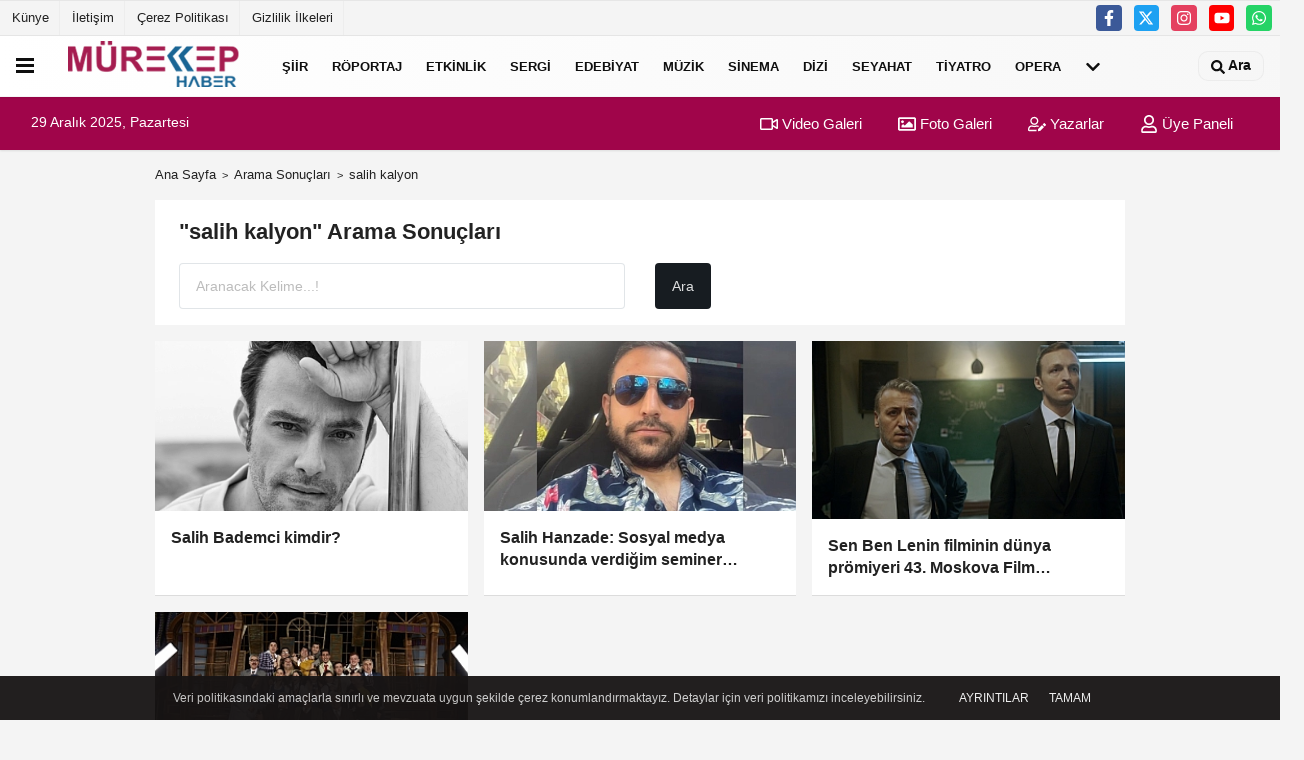

--- FILE ---
content_type: text/html; charset=UTF-8
request_url: https://www.murekkephaber.com/haber/salih-kalyon/
body_size: 8305
content:
<!DOCTYPE html><html lang="tr-TR"><head> <title>salih kalyon haberleri</title> <meta name="format-detection" content="telephone=no"/> <meta charset="utf-8"> <meta id="meta-viewport" name="viewport" content="width=1200"><meta name="description" content="salih kalyon haberleri, en son salih kalyon haberleri, salih kalyon haberi" /> <link rel="canonical" href="https://www.murekkephaber.com/haber/salih-kalyon/"/> <meta name="content-language" content="tr"> <meta http-equiv="pragma" content="no-cache"> <meta http-equiv="content-language" content="tr"/> <meta property="og:site_name" content="Güncel ve Özgün Kültür-Sanat Haberleri Mürekkep Haber'de!"/> <meta property="og:title" content="Bir Kültür Sanat Portalı Mürekkep Haber"/> <meta property="og:description" content="salih kalyon haberleri, en son salih kalyon haberleri, salih kalyon haberi"/> <meta property="og:image" content="https://www.murekkephaber.com/images/genel/sociallogo_1.png"/> <meta property="og:locale" content="tr_TR"/> <meta property="og:url" content="https://www.murekkephaber.com/haber/salih-kalyon/"/> <meta property="fb:app_id" content="646185612227913" /> <meta name="twitter:card" content="summary"/> <meta name="twitter:site" content="@"/> <meta name="twitter:creator" content="@"/> <meta name="twitter:url" content="https://www.murekkephaber.com"/> <meta name="twitter:title" content=""/> <meta name="twitter:description" content="salih kalyon haberleri, en son salih kalyon haberleri, salih kalyon haberi"/> <meta name="twitter:image:src" content="https://www.murekkephaber.com/images/genel/sociallogo_1.png"/> <meta name="twitter:domain" content="https://www.murekkephaber.com"/> <link rel="shortcut icon" type="image/x-icon" href="https://www.murekkephaber.com/favicon.png"> <link rel="apple-touch-icon" href="https://www.murekkephaber.com/favicon.png"> <meta name="theme-color" content="#ebe7e6"/><meta name="apple-mobile-web-app-status-bar-style" content="#ebe7e6"><meta name="msapplication-navbutton-color" content="#ebe7e6"> <link rel="manifest" href="https://www.murekkephaber.com/manifest.json"><link rel="preload" as="style" href="https://www.murekkephaber.com/template/prime/assets/css/app.php?v=2023062302075320230623020156" /><link rel="preload" as="script" href="https://www.murekkephaber.com/template/prime/assets/js/app.js?v=2023062302075320230623020156" /><link rel="stylesheet" type="text/css" media='all' href="https://www.murekkephaber.com/template/prime/assets/css/app.php?v=2023062302075320230623020156"/> <script type="text/javascript"> var facebookApp = '646185612227913';	var facebookAppVersion = 'v8.0'; var twitter_username = ''; var reklamtime = "1000"; var domainname = "https://www.murekkephaber.com"; var splashcookie = null; var splashtime = null;	var _TOKEN = "288917abb91bf3e60b9abdc554684e45"; </script> <script data-schema="organization" type="application/ld+json"> { "@context": "https://schema.org", "@type": "Organization", "name": "Güncel ve Özgün Kültür-Sanat Haberleri Mürekkep Haber'de!", "url": "https://www.murekkephaber.com", "logo": { "@type": "ImageObject",	"url": "https://www.murekkephaber.com/images/genel/manset35_512x512.png",	"width": 360, "height": 90}, "sameAs": [ "http://www.facebook.com/murekkephabercom", "http://www.youtube.com/channel/UC8khfY3qHwP6PZiudzvL3GA", "https://www.twitter.com/murekkephaber", "http://instagram.com/murekkephaber/", "", "", "" ] } </script> <script type="application/ld+json"> { "@context": "https://schema.org", "@type": "WebSite", "url": "https://www.murekkephaber.com/", "potentialAction": { "@type": "SearchAction", "target": "https://www.murekkephaber.com/arama/?q={search_term}", "query-input": "required name=search_term" } } </script> <script src="https://www.murekkephaber.com/reg-sw.js?v=2023062302075320230623020156" defer></script><meta name="msvalidate.01" content="5F94503424177569F62EEC5741C47912" /><meta name="google-site-verification" content="YO1Sw-aOmlFwI_sbYV4g6h8n8Sjpmm3ohEMzvXAe_30" /><!-- Yandex.Metrika counter --><script type="text/javascript" > (function(m,e,t,r,i,k,a){m[i]=m[i]||function(){(m[i].a=m[i].a||[]).push(arguments)}; m[i].l=1*new Date();k=e.createElement(t),a=e.getElementsByTagName(t)[0],k.async=1,k.src=r,a.parentNode.insertBefore(k,a)}) (window, document, "script", "https://mc.yandex.ru/metrika/tag.js", "ym"); ym(75441421, "init", { clickmap:true, trackLinks:true, accurateTrackBounce:true });</script><noscript><div><img src="https://mc.yandex.ru/watch/75441421" style="position:absolute; left:-9999px;" alt="" /></div></noscript><!-- /Yandex.Metrika counter --><meta name="google-site-verification" content="WlUWohFHOt3e2mJF7Uo60ho7ElICP9uIx0Vl6zOU0D8" /><script async type="application/javascript" src="https://news.google.com/swg/js/v1/swg-basic.js"></script><script> (self.SWG_BASIC = self.SWG_BASIC || []).push( basicSubscriptions => { basicSubscriptions.init({ type: "NewsArticle", isPartOfType: ["Product"], isPartOfProductId: "CAowsbb-Cg:openaccess", clientOptions: { theme: "light", lang: "tr" }, }); });</script><meta name="robots" content="noindex,follow" /></head> <body class=""> <div class="container position-relative"><div class="sabit-reklam "><div class=" text-center" ><div align="center" class="" id="reklam"><script async src="https://pagead2.googlesyndication.com/pagead/js/adsbygoogle.js"></script><!-- esnek genel --><ins class="adsbygoogle" style="display:block" data-ad-client="ca-pub-6613664206459662" data-ad-slot="6957263786" data-ad-format="auto" data-full-width-responsive="true"></ins><script> (adsbygoogle = window.adsbygoogle || []).push({});</script></div></div></div><div class="sabit-reklam sag-sabit "><div class=" text-center" ><div align="center" class="" id="reklam"><script async src="//pagead2.googlesyndication.com/pagead/js/adsbygoogle.js"></script><!-- kule 2 --><ins class="adsbygoogle" style="display:inline-block;width:160px;height:600px" data-ad-client="ca-pub-6613664206459662" data-ad-slot="1952346984"></ins><script>(adsbygoogle = window.adsbygoogle || []).push({});</script></div></div></div></div> <header> <div class="d-md-block d-none header-border"><div class="row"><div class="col-md-6"><ul class="nav text-12 float-left"> <li><a class="nav-link-top" href="https://www.murekkephaber.com/kunye.html" title="Künye" rel="external">Künye</a></li><li><a class="nav-link-top" href="https://www.murekkephaber.com/iletisim.html" title="İletişim" rel="external">İletişim</a></li><li><a class="nav-link-top" href="https://www.murekkephaber.com/cerez-politikasi.html" title="Çerez Politikası" rel="external">Çerez Politikası</a></li><li><a class="nav-link-top" href="https://www.murekkephaber.com/gizlilik-ilkeleri.html" title="Gizlilik İlkeleri" rel="external">Gizlilik İlkeleri</a></li> </ul></div><div class="col-md-6"><div class="my-1 float-right"> <a href="https://www.facebook.com/murekkephabercom" title="http://www.facebook.com/murekkephabercom" target="_blank" rel="noopener" class="bg-facebook btn btn-icon-top rounded mr-2"><svg width="16" height="16" class="svg-wh"> <use xlink:href="https://www.murekkephaber.com/template/prime/assets/img/spritesvg.svg#facebook-f" /> </svg> </a> <a href="https://www.twitter.com/murekkephaber" title="https://www.twitter.com/murekkephaber" target="_blank" rel="noopener" class="bg-twitter btn btn-icon-top rounded mr-2"><svg width="16" height="16" class="svg-wh"> <use xlink:href="https://www.murekkephaber.com/template/prime/assets/img/spritesvg.svg#twitterx" /> </svg> </a> <a href="https://instagram.com/murekkephaber/" title="http://instagram.com/murekkephaber/" target="_blank" rel="noopener" class="bg-instagram btn btn-icon-top rounded mr-2"><svg width="16" height="16" class="svg-wh"> <use xlink:href="https://www.murekkephaber.com/template/prime/assets/img/spritesvg.svg#instagram" /> </svg> </a> <a href="https://www.youtube.com/channel/UC8khfY3qHwP6PZiudzvL3GA" title="http://www.youtube.com/channel/UC8khfY3qHwP6PZiudzvL3GA" target="_blank" rel="noopener" class="bg-youtube btn btn-icon-top rounded mr-2"><svg width="16" height="16" class="svg-wh"> <use xlink:href="https://www.murekkephaber.com/template/prime/assets/img/spritesvg.svg#youtube" /> </svg> </a> <a href="https://api.whatsapp.com/send?phone=905412832679" target="_blank" rel="noopener" class="bg-whatsapp btn btn-icon-top rounded mr-2" title="05412832679"><svg width="16" height="16" class="svg-wh"> <use xlink:href="https://www.murekkephaber.com/template/prime/assets/img/spritesvg.svg#whatsapp" /> </svg> </a> </div></div> </div></div> <div class="header-border"></div> <nav class="d-print-none navbar navbar-expand-lg bg-white align-items-center header box-shadow-menu"> <div class="menu" data-toggle="modal" data-target="#menu-aside" data-toggle-class="modal-open-aside"> <span class="menu-item"></span> <span class="menu-item"></span> <span class="menu-item"></span> </div> <a class="navbar-brand logo align-items-center" href="https://www.murekkephaber.com" title="Bir Kültür Sanat Portalı Mürekkep Haber"><picture> <source data-srcset="https://www.murekkephaber.com/images/genel/manset35_512x512.webp?v=2023062302075320230623020156" type="image/webp" class="img-fluid logoh"> <source data-srcset="https://www.murekkephaber.com/images/genel/manset35_512x512.png?v=2023062302075320230623020156" type="image/jpeg" class="img-fluid logoh"> <img src="https://www.murekkephaber.com/images/genel/manset35_512x512.png?v=2023062302075320230623020156" alt="Anasayfa" class="img-fluid logoh" width="100%" height="100%"></picture></a> <ul class="navbar-nav mr-auto font-weight-bolder nav-active-border bottom b-primary d-none d-md-flex"> <li class="nav-item text-uppercase"><a class="nav-link text-uppercase" href="https://buyuksiirbelediyesi.com/" rel="external" >Şiir</a></li><li class="nav-item text-uppercase"><a class="nav-link text-uppercase" href="https://www.murekkephaber.com/roportaj/" title="Röportaj" rel="external" >Röportaj</a></li><li class="nav-item text-uppercase"><a class="nav-link text-uppercase" href="https://www.murekkephaber.com/etkinlik/" title="Etkinlik" rel="external" >Etkinlik</a></li><li class="nav-item text-uppercase"><a class="nav-link text-uppercase" href="https://www.murekkephaber.com/sergi/" title="Sergi" rel="external" >Sergi</a></li><li class="nav-item dropdown dropdown-hover"><a class="nav-link text-uppercase" href="https://www.murekkephaber.com/edebiyat/" title="Edebiyat" rel="external" >Edebiyat</a><div class="dropdown-menu px-2 py-2"><a class="d-block p-1 text-nowrap nav-link" href="https://www.murekkephaber.com/dergi/" title="Dergi" rel="external">Dergi</a><a class="d-block p-1 text-nowrap nav-link" href="https://www.murekkephaber.com/kitap/" title="Kitap" rel="external">Kitap</a></div></li><li class="nav-item text-uppercase"><a class="nav-link text-uppercase" href="https://www.murekkephaber.com/muzik/" title="Müzik" rel="external" >Müzik</a></li><li class="nav-item text-uppercase"><a class="nav-link text-uppercase" href="https://www.murekkephaber.com/sinema/" title="Sinema" rel="external" >Sinema</a></li><li class="nav-item text-uppercase"><a class="nav-link text-uppercase" href="https://www.murekkephaber.com/dizi/" title="Dizi " rel="external" >Dizi </a></li><li class="nav-item text-uppercase"><a class="nav-link text-uppercase" href="https://www.murekkephaber.com/seyahat/" title="Seyahat" rel="external" >Seyahat</a></li><li class="nav-item text-uppercase"><a class="nav-link text-uppercase" href="https://www.murekkephaber.com/tiyatro/" title="Tiyatro" rel="external" >Tiyatro</a></li><li class="nav-item text-uppercase"><a class="nav-link text-uppercase" href="https://www.murekkephaber.com/opera/" title="Opera" rel="external" >Opera</a></li> <li class="nav-item dropdown dropdown-hover"> <a title="tümü" href="#" class="nav-link text-uppercase"><svg width="16" height="16" class="svg-bl text-16"><use xlink:href="https://www.murekkephaber.com/template/prime/assets/img/sprite.svg#chevron-down"></use></svg></a> <div class="dropdown-menu px-2 py-2"> <a class="d-block p-1 text-nowrap nav-link" href="https://www.murekkephaber.com/televizyon/" title="Televizyon">Televizyon</a> <a class="d-block p-1 text-nowrap nav-link" href="https://www.murekkephaber.com/sanat/" title="Sanat">Sanat</a> <a class="d-block p-1 text-nowrap nav-link" href="https://www.murekkephaber.com/kitabiyat/" title="Kitâbiyat">Kitâbiyat</a> <a class="d-block p-1 text-nowrap nav-link" href="https://www.murekkephaber.com/geleneksel-sanatlar/" title="Geleneksel Sanatlar">Geleneksel Sanatlar</a> <a class="d-block p-1 text-nowrap nav-link" href="https://www.murekkephaber.com/ceviri/" title="Çeviri">Çeviri</a> <a class="d-block p-1 text-nowrap nav-link" href="https://www.murekkephaber.com/gundem/" title="Gündem">Gündem</a> </div> </li> </ul> <ul class="navbar-nav ml-auto align-items-center font-weight-bolder"> <li class="nav-item"><a href="javascript:;" data-toggle="modal" data-target="#search-box" class="search-button nav-link py-1" title="Arama"><svg class="svg-w" width="14" height="18"> <use xlink:href="https://www.murekkephaber.com/template/prime/assets/img/spritesvg.svg#search" /> </svg> <span> Ara</span></a></li> </ul> </nav> </header><div class="container-fluid d-md-block sondakika-bg d-print-none"> <div class="row py-s px-3"> <div class="col-md-5"> <span id="bugun">Bugün <script> function tarihsaat() { var b = new Date, g = b.getSeconds(), d = b.getMinutes(), a = b.getHours(), c = b.getDay(), h = b.getDate(), k = b.getMonth(), b = b.getFullYear(); 10 > a && (a = "0" + a); 10 > g && (g = "0" + g); 10 > d && (d = "0" + d); document.getElementById("bugun").innerHTML = h + " " + "Ocak Şubat Mart Nisan Mayıs Haziran Temmuz Ağustos Eylül Ekim Kasım Aralık".split(" ")[k] + " " + b + ", " + "Pazar Pazartesi Salı Çarşamba Perşembe Cuma Cumartesi".split(" ")[c] + " "; setTimeout("tarihsaat()", 1E3) } function CC_noErrors() { return !0 } window.onerror = CC_noErrors; function bookmarksite(b, g) { document.all ? window.external.AddFavorite(g, b) : window.sidebar && window.sidebar.addPanel(b, g, "") } tarihsaat();</script></span> </div> <div class="col-md-7 d-none d-md-block"> <div class="text-right text-16"><a href="https://www.murekkephaber.com/video-galeri/" class="px-3" title="Video Galeri" rel="external"><svg class="svg-whss" width="18" height="18"> <use xlink:href="https://www.murekkephaber.com/template/prime/assets/img/sprite.svg#video" /> </svg> Video Galeri</a> <a href="https://www.murekkephaber.com/foto-galeri/" class="px-3" title="Foto Galeri" rel="external"><svg class="svg-whss" width="18" height="18"> <use xlink:href="https://www.murekkephaber.com/template/prime/assets/img/sprite.svg#image" /> </svg> Foto Galeri</a> <a href="https://www.murekkephaber.com/kose-yazarlari/" class="px-3" title="Köşe Yazarları" rel="external"><svg class="svg-whss" width="18" height="18"> <use xlink:href="https://www.murekkephaber.com/template/prime/assets/img/sprite.svg#user-edit" /> </svg> Yazarlar</a> <a class="px-3" href="https://www.murekkephaber.com/kullanici-girisi/" rel="external"><svg class="svg-whss" width="18" height="18"> <use xlink:href="https://www.murekkephaber.com/template/prime/assets/img/sprite.svg#user" /> </svg> Üye Paneli</a> </div> </div> </div></div> <main class="container my-3"> <nav aria-label="breadcrumb"> <ol class="breadcrumb justify-content-left"> <li class="breadcrumb-item"><a href="https://www.murekkephaber.com" title="Ana Sayfa">Ana Sayfa</a></li> <li class="breadcrumb-item active" aria-current="page">Arama Sonuçları</li> <li class="breadcrumb-item active" aria-current="page">salih kalyon</li> </ol> </nav> <div class="bg-white py-3 d-md-block my-3"> <h1 class="seoh1">salih kalyon haberleri</h1> <div class="px-4 text-22 font-weight-bold">"salih kalyon" Arama Sonuçları</div> <div class="px-4 mt-3"> <form action="https://www.murekkephaber.com/template/prime/search.php" method="get"> <div class="row"> <div class="col-9 col-md-6"> <input required minlength="3" autocomplete="off" class="form-control form-control-lg" style="width:100%;" type="text" name="q" placeholder="Aranacak Kelime...!"> <input type="hidden" name="type" value="1"> <input type="hidden" name="token" value="288917abb91bf3e60b9abdc554684e45"> </div> <div class="col-3 col-md-3"> <input type="submit" name="submit" class="btn bg-dark btn-lg" value="Ara"/> </div> </div></form> </div> </div> <div class="row"> <div class="col-md-12"> <div class="row row-sm list-grouped"> <div class="col-md-4"> <a class="list-item block block-shadow" href="https://www.murekkephaber.com/salih-bademci-kimdir/16890/" rel="external" title="Salih Bademci kimdir?"> <picture> <source data-srcset="https://www.murekkephaber.com/images/haberler/2024/01/salih-bademci-kimdir-9522-twebp.webp" type="image/webp" class="img-fluid"> <source data-srcset="https://www.murekkephaber.com/images/haberler/2024/01/salih-bademci-kimdir-9522-t.jpg" type="image/jpeg" class="img-fluid"> <img src="https://www.murekkephaber.com/template/prime/assets/img/313x170.jpg?v=2023062302075320230623020156" data-src="https://www.murekkephaber.com/images/haberler/2024/01/salih-bademci-kimdir-9522-t.jpg" alt="Salih Bademci kimdir?" class="img-fluid lazy maxh3" width="384" height="208"></picture> <div class="list-content"> <div class="list-body "> <div class="list-title h-2x">Salih Bademci kimdir?</div> </div> </div> </a> </div> <div class="clearfix"></div> <div class="col-md-4"> <a class="list-item block block-shadow" href="https://www.murekkephaber.com/salih-hanzade-sosyal-medya-konusunda-verdigim-seminer-oldukca-ilgi-gordu/13723/" rel="external" title="Salih Hanzade: Sosyal medya konusunda verdiğim seminer oldukça ilgi gördü"> <picture> <source data-srcset="https://www.murekkephaber.com/images/haberler/2022/08/salih-hanzade-sosyal-medya-konusunda-verdigim-seminer-oldukca-ilgi-gordu-2846-twebp.webp" type="image/webp" class="img-fluid"> <source data-srcset="https://www.murekkephaber.com/images/haberler/2022/08/salih-hanzade-sosyal-medya-konusunda-verdigim-seminer-oldukca-ilgi-gordu-2846-t.jpg" type="image/jpeg" class="img-fluid"> <img src="https://www.murekkephaber.com/template/prime/assets/img/313x170.jpg?v=2023062302075320230623020156" data-src="https://www.murekkephaber.com/images/haberler/2022/08/salih-hanzade-sosyal-medya-konusunda-verdigim-seminer-oldukca-ilgi-gordu-2846-t.jpg" alt="Salih Hanzade: Sosyal medya konusunda verdiğim seminer oldukça ilgi gördü" class="img-fluid lazy maxh3" width="384" height="208"></picture> <div class="list-content"> <div class="list-body "> <div class="list-title h-2x">Salih Hanzade: Sosyal medya konusunda verdiğim seminer oldukça ilgi gördü</div> </div> </div> </a> </div> <div class="clearfix"></div> <div class="col-md-4"> <a class="list-item block block-shadow" href="https://www.murekkephaber.com/sen-ben-lenin-filminin-dunya-promiyeri-43-moskova-film-festivali-nde-yapilacak/11873/" rel="external" title="Sen Ben Lenin filminin dünya prömiyeri 43. Moskova Film Festivali’nde yapılacak"> <img src="https://www.murekkephaber.com/template/prime/assets/img/313x170.jpg?v=2023062302075320230623020156" data-src="https://www.murekkephaber.com/images/haberler/2021/04/sen-ben-lenin-filminin-dunya-promiyeri-43-moskova-film-festivali-nde-yapilacak_t.jpg" width="384" height="208" alt="Sen Ben Lenin filminin dünya prömiyeri 43. Moskova Film Festivali’nde yapılacak" class="img-fluid lazy maxh3"/> <div class="list-content"> <div class="list-body "> <div class="list-title h-2x">Sen Ben Lenin filminin dünya prömiyeri 43. Moskova Film Festivali’nde yapılacak</div> </div> </div> </a> </div> <div class="clearfix"></div> <div class="col-md-4"> <a class="list-item block block-shadow" href="https://www.murekkephaber.com/hababam-sinifi-oyunu-icin-geri-sayim-basladi/6730/" rel="external" title=""Hababam Sınıfı" oyunu için geri sayım başladı"> <img src="https://www.murekkephaber.com/template/prime/assets/img/313x170.jpg?v=2023062302075320230623020156" data-src="https://www.murekkephaber.com/images/haberler/2018/01/hababam-sinifi-oyunu-icin-geri-sayim-basladi_t.jpg" width="384" height="208" alt=""Hababam Sınıfı" oyunu için geri sayım başladı" class="img-fluid lazy maxh3"/> <div class="list-content"> <div class="list-body "> <div class="list-title h-2x">"Hababam Sınıfı" oyunu için geri sayım başladı</div> </div> </div> </a> </div> <div class="clearfix"></div> </div><ul class="pagination justify-content-center"></ul> </div> </div> </div> </main> <div class="modal" id="search-box" data-backdrop="true" aria-hidden="true"> <div class="modal-dialog modal-lg modal-dialog-centered"> <div class="modal-content bg-transparent"> <div class="modal-body p-0"> <a href="javascript:;" data-dismiss="modal" title="Kapat" class="float-right ml-3 d-flex text-white mb-3 font-weight-bold"><svg class="svg-wh fa-4x" width="18" height="18"> <use xlink:href="https://www.murekkephaber.com/template/prime/assets/img/spritesvg.svg#times" /> </svg></a> <form role="search" action="https://www.murekkephaber.com/template/prime/search.php" method="post"> <input id="arama-input" required minlength="3" autocomplete="off" type="text" name="q" placeholder="Lütfen aramak istediğiniz kelimeyi yazınız." class="form-control py-3 px-4 border-0"> <input type="hidden" name="type" value="1" > <input type="hidden" name="token" value="cf9a9c69de169165a4ba38d718dd9fdd"></form> <div class="text-white mt-3 mx-3"></div> </div> </div> </div></div> <div class="modal fade" id="menu-aside" data-backdrop="true" aria-hidden="true"> <div class="modal-dialog modal-left w-xxl mobilmenuheader"> <div class="d-flex flex-column h-100"> <div class="navbar px-md-5 px-3 py-3 d-flex"> <a href="javascript:;" data-dismiss="modal" class="ml-auto"> <svg class="svg-w fa-3x" width="18" height="18"> <use xlink:href="https://www.murekkephaber.com/template/prime/assets/img/spritesvg.svg#times" /> </svg> </a> </div> <div class="px-md-5 px-3 py-2 scrollable hover flex"> <div class="nav flex-column"> <div class="nav-item"> <a class="nav-link pl-0 py-2" href="https://www.murekkephaber.com" rel="external" title="Ana Sayfa">Ana Sayfa</a></div> <div class="nav-item"><a class="nav-link pl-0 py-2" href="https://buyuksiirbelediyesi.com/" rel="external">Şiir</a></div><div class="nav-item"><a class="nav-link pl-0 py-2" href="https://www.murekkephaber.com/roportaj/" title="Röportaj" rel="external">Röportaj</a></div><div class="nav-item"><a class="nav-link pl-0 py-2" href="https://www.murekkephaber.com/etkinlik/" title="Etkinlik" rel="external">Etkinlik</a></div><div class="nav-item"><a class="nav-link pl-0 py-2" href="https://www.murekkephaber.com/sergi/" title="Sergi" rel="external">Sergi</a></div><div class="nav-item"><a class="nav-link pl-0 py-2" href="https://www.murekkephaber.com/edebiyat/" title="Edebiyat" rel="external">Edebiyat</a></div><div class="nav-item"><a class="nav-link pl-0 py-2" href="https://www.murekkephaber.com/muzik/" title="Müzik" rel="external">Müzik</a></div><div class="nav-item"><a class="nav-link pl-0 py-2" href="https://www.murekkephaber.com/sinema/" title="Sinema" rel="external">Sinema</a></div><div class="nav-item"><a class="nav-link pl-0 py-2" href="https://www.murekkephaber.com/dizi/" title="Dizi " rel="external">Dizi </a></div><div class="nav-item"><a class="nav-link pl-0 py-2" href="https://www.murekkephaber.com/seyahat/" title="Seyahat" rel="external">Seyahat</a></div><div class="nav-item"><a class="nav-link pl-0 py-2" href="https://www.murekkephaber.com/tiyatro/" title="Tiyatro" rel="external">Tiyatro</a></div><div class="nav-item"><a class="nav-link pl-0 py-2" href="https://www.murekkephaber.com/opera/" title="Opera" rel="external">Opera</a></div><div class="nav-item"><a class="nav-link pl-0 py-2" href="https://www.murekkephaber.com/televizyon/" title="Televizyon" rel="external">Televizyon</a></div><div class="nav-item"><a class="nav-link pl-0 py-2" href="https://www.murekkephaber.com/sanat/" title="Sanat" rel="external">Sanat</a></div><div class="nav-item"><a class="nav-link pl-0 py-2" href="https://www.murekkephaber.com/kitabiyat/" title="Kitâbiyat" rel="external">Kitâbiyat</a></div><div class="nav-item"><a class="nav-link pl-0 py-2" href="https://www.murekkephaber.com/geleneksel-sanatlar/" title="Geleneksel Sanatlar" rel="external">Geleneksel Sanatlar</a></div><div class="nav-item"><a class="nav-link pl-0 py-2" href="https://www.murekkephaber.com/ceviri/" title="Çeviri" rel="external">Çeviri</a></div><div class="nav-item"><a class="nav-link pl-0 py-2" href="https://www.murekkephaber.com/gundem/" title="Gündem" rel="external">Gündem</a></div> <div class="nav-item"><a class="nav-link pl-0 py-2" href="https://www.murekkephaber.com/kose-yazarlari/" rel="external" title="Köşe Yazarları">Köşe Yazarları</a></div> <div class="nav-item"> <a class="nav-link pl-0 py-2" href="https://www.murekkephaber.com/foto-galeri/" rel="external" title=" Foto Galeri">Foto Galeri</a> </div> <div class="nav-item"> <a class="nav-link pl-0 py-2" href="https://www.murekkephaber.com/video-galeri/" rel="external" title="Video Galeri">Video Galeri</a> </div> <div class="nav-item"><a class="nav-link pl-0 py-2" href="https://www.murekkephaber.com/biyografiler/" rel="external"title="Biyografiler">Biyografiler</a></div> <div class="nav-item"><a class="nav-link pl-0 py-2" href="https://www.murekkephaber.com/yerel-haberler/" rel="external" title="Yerel Haberler">Yerel Haberler</a></div> <div class="nav-item"><a class="nav-link pl-0 py-2" href="https://www.murekkephaber.com/kullanici-girisi/" rel="external">Üye Paneli</a></div> <div class="nav-item"><a class="nav-link pl-0 py-2" href="https://www.murekkephaber.com/gunun-haberleri/" rel="external" title="Günün Haberleri">Günün Haberleri</a></div> <div class="nav-item"><a class="nav-link pl-0 py-2" href="https://www.murekkephaber.com/arsiv/" rel="external" title="Arşiv"> Arşiv</a></div> <div class="nav-item"><a class="nav-link pl-0 py-2" href="https://www.murekkephaber.com/gazete-arsivi/" rel="external" title="Gazete Arşivi">Gazete Arşivi</a></div> <div class="nav-item"><a class="nav-link pl-0 py-2" href="https://www.murekkephaber.com/anketler/" rel="external" title="Anketler">Anketler</a></div> <div class="nav-item"><a class="nav-link pl-0 py-2" href="https://www.murekkephaber.com/hava-durumu/" rel="external" title="Hava Durumu">Hava Durumu</a> </div> </div> </div> </div> </div></div><footer class="d-print-none"><div class="py-4 bg-white footer"> <div class="container py-1 text-13"> <div class="row"> <div class="col-md-4"> <a class="lazy img-fluid" href="https://www.murekkephaber.com" title="Bir Kültür Sanat Portalı Mürekkep Haber"><img src="https://www.murekkephaber.com/images/genel/footerlogo.png?v=2023062302075320230623020156" width="200" height="50" alt="Bir Kültür Sanat Portalı Mürekkep Haber"/></a> <div class="d-flex align-items-center py-3"> <div class="text-center w-20 mr-3"> <svg width="16" height="16" class="svg-whf text-16"> <use xlink:href="https://www.murekkephaber.com/template/prime/assets/img/spritesvg.svg#building" /> </svg> </div> <div>Balat Mahallesi, Atgeçmez Sokak, No: 06/4 Fatih/İSTANBUL</div> </div> <div class="d-flex align-items-center py-1"> <div class="text-center w-20 mr-3"> <svg width="16" height="16" class="svg-whf text-16"> <use xlink:href="https://www.murekkephaber.com/template/prime/assets/img/spritesvg.svg#envelope-open" /> </svg> </div> <div><a itemprop="email" href="/cdn-cgi/l/email-protection#e1888f878ea18c9493848a8a84918980838493cf828e8c"><span class="__cf_email__" data-cfemail="31585f575e715c4443545a5a544159505354431f525e5c">[email&#160;protected]</span></a></div> </div> <div class="d-flex align-items-center py-1"> <div class="text-center w-20 mr-3"> <svg width="16" height="16" class="svg-whf text-16"> <use xlink:href="https://www.murekkephaber.com/template/prime/assets/img/spritesvg.svg#phone-volume" /> </svg> </div> <div><a href="tel:0 (541) 283-2679">0 (541) 283-2679</a></div> </div> </div> <div class="col-md-8"> <div class="row"> <div class="col-4 col-md-3"> <ul class="list-unstyled l-h-2x text-13"> <li class="mtf-1"><a href="https://www.murekkephaber.com/foto-galeri/" rel="external" title=" Foto Galeri">Foto Galeri</a></li> <li class="mtf-1"><a href="https://www.murekkephaber.com/video-galeri/" rel="external" title="Video Galeri">Video Galeri</a></li> <li class="mtf-1"><a href="https://www.murekkephaber.com/kose-yazarlari/" rel="external" title="Köşe Yazarları">Köşe Yazarları</a></li> <li class="mtf-1"><a href="https://www.murekkephaber.com/biyografiler/" rel="external" title="Biyografiler">Biyografiler</a></li> </ul> </div> <div class="col-6 col-md-3"> <ul class="list-unstyled l-h-2x text-13"> <li class="mtf-1"><a href="https://www.murekkephaber.com/kullanici-girisi/" rel="external">Üye Paneli</a></li> <li class="mtf-1"><a href="https://www.murekkephaber.com/yerel-haberler/" rel="external" title="Yerel Haberler">Yerel Haberler</a></li> <li class="mtf-1"><a href="https://www.murekkephaber.com/gunun-haberleri/" rel="external" title="Günün Haberleri">Günün Haberleri</a></li> <li class="mtf-1"><a href="https://www.murekkephaber.com/arsiv/" rel="external" title="Arşiv"> Arşiv</a></li> <li class="mtf-1"><a href="https://www.murekkephaber.com/gazete-arsivi/" rel="external" title="Gazete Arşivi">Gazete Arşivi</a></li> </ul> </div> <div class="col-6 col-md-3"> <ul class="list-unstyled l-h-2x text-13"> <li class="mtf-1"><a href="https://www.murekkephaber.com/anketler/" rel="external" title="Anketler">Anketler</a></li> <li class="mtf-1"> <a href="https://www.murekkephaber.com/hava-durumu/" rel="external" title=" Hava Durumu"> Hava Durumu</a> </li> </ul> </div> <div class="col-6 col-md-3"> <a href="bnmöç" target="_blank" title="bnmöç" class="d-flex align-items-center text-left w-100 ml-1"> <svg class="svg-whf fa-4x" width="28" height="28"> <use xlink:href="https://www.murekkephaber.com/template/prime/assets/img/spritesvg.svg#android" /> </svg> <div class="ml-2"> <div class="font-weight-bold">Google Play</div> <div class="font-weight-normal text-12">ücretsiz indirin</div> </div> </a> <a href="gfhjk" target="_blank" title="gfhjk" class="d-flex align-items-center text-left w-100 ml-1 my-3"> <svg class="svg-whf fa-4x" width="28" height="28"> <use xlink:href="https://www.murekkephaber.com/template/prime/assets/img/spritesvg.svg#apple" /> </svg> <div class="ml-2"> <div class="font-weight-bold">App Store</div> <div class="font-weight-normal text-12">ücretsiz indirin</div> </div> </a> </div> <div class="col-md-12 py-2"> <a href="https://www.facebook.com/murekkephabercom" title="http://www.facebook.com/murekkephabercom" target="_blank" rel="noopener" class="bg-facebook btn btn-icon rounded mr-2"><svg width="18" height="18" class="svg-wh"> <use xlink:href="https://www.murekkephaber.com/template/prime/assets/img/spritesvg.svg#facebook-f" /> </svg> </a> <a href="https://www.twitter.com/murekkephaber" title="https://www.twitter.com/murekkephaber" target="_blank" rel="noopener" class="bg-twitter btn btn-icon rounded mr-2"><svg width="18" height="18" class="svg-wh"> <use xlink:href="https://www.murekkephaber.com/template/prime/assets/img/spritesvg.svg#twitterx" /> </svg> </a> <a href="https://instagram.com/murekkephaber/" title="http://instagram.com/murekkephaber/" target="_blank" rel="noopener" class="bg-instagram btn btn-icon rounded mr-2"><svg width="18" height="18" class="svg-wh"> <use xlink:href="https://www.murekkephaber.com/template/prime/assets/img/spritesvg.svg#instagram" /> </svg> </a> <a href="https://www.youtube.com/channel/UC8khfY3qHwP6PZiudzvL3GA" title="http://www.youtube.com/channel/UC8khfY3qHwP6PZiudzvL3GA" target="_blank" rel="noopener" class="bg-youtube btn btn-icon rounded mr-2"><svg width="18" height="18" class="svg-wh"> <use xlink:href="https://www.murekkephaber.com/template/prime/assets/img/spritesvg.svg#youtube" /> </svg> </a> <a href="https://api.whatsapp.com/send?phone=905412832679" target="_blank" rel="noopener" class="bg-whatsapp btn btn-icon rounded mr-2" title="05412832679"><svg width="18" height="18" class="svg-wh"> <use xlink:href="https://www.murekkephaber.com/template/prime/assets/img/spritesvg.svg#whatsapp" /> </svg> </a> </div> </div> <div class="col-4 col-md-4"> </div> </div> </div> </div> <hr> <div class="container"> <div class="row"> <div class="col-md-12"> <ul class="nav mb-1 justify-content-center text-13"> <li><a class="nav-link pl-0" href="https://www.murekkephaber.com/rss.html" title="RSS" target="_blank" rel="noopener">Rss</a></li> <li><a class="nav-link pl-0" href="https://www.murekkephaber.com/sitene-ekle.html" title="Sitene Ekle" target="_blank" rel="noopener">Sitene Ekle</a></li> <li><a class="nav-link pl-0" href="https://www.murekkephaber.com/kunye.html" title="Künye" rel="external">Künye</a></li><li><a class="nav-link pl-0" href="https://www.murekkephaber.com/iletisim.html" title="İletişim" rel="external">İletişim</a></li><li><a class="nav-link pl-0" href="https://www.murekkephaber.com/cerez-politikasi.html" title="Çerez Politikası" rel="external">Çerez Politikası</a></li><li><a class="nav-link pl-0" href="https://www.murekkephaber.com/gizlilik-ilkeleri.html" title="Gizlilik İlkeleri" rel="external">Gizlilik İlkeleri</a></li> </ul> <div class="text-12"><p class="text-center">Sitemizde bulunan yazı, video, fotoğraf ve haberlerin her hakkı saklıdır.<br>İzinsiz veya kaynak gösterilemeden kullanılamaz. </p></div> <a href="https://www.derimarket.net" target="_blank" title="Deri Market">Deri Market</a> 
|
 
 <a href="https://www.tokathaber.com.tr" target="_blank" title="Tokat Haber">Tokat</a> 
 
|
 
 <a title="evden eve nakliyat İstanbul" href="https://www.evdiznakliyat.com.tr/" rel="dofollow">evden eve nakliyat İstanbul </a> 
 
|
 
  <a title="İstanbul eşya depolama" href="https://www.istanbulemanetdepo.com/" rel="dofollow">İstanbul eşya depolama</a> 
 
|
 
 <a href="https://www.uluresorthotel.com" target="_blank" title="En İyi Mersin Oteli">Ulu Resort Hotel</a> 
 
|
 
 <a href="https://www.idajet.com" target="_blank" title="İdajet Özel Jet Kiralama">Özel Uçak Kiralama</a> 
 
|
 
 <a href="https://dijitern.com" target="_blank" title="Dijitern Resmi Web Sitesi">Dijitern</a> 
 
|
 
 <a href="https://egehukukofisi.com/isim-degistirme/" target="_blank" title="Ege Hukuk Bürosu İsim Değiştirme">İsim Değiştirme</a> 
 
|
 
 <a href="https://www.cyberroboticcenter.com" target="_blank" title="Cyber Robotic Center Tedavileri">Cyber Robotic Center</a> 
 
 
|
 
 <a href="https://www.penguendepo.com/" rel="dofollow" title="Eşya depolama">Eşya depolama</a> 
 
|
 
 <a href="https://www.arcelikservisi.tv/" target="_blank" title="arçelik servisi">arçelik servisi</a> 
 
|
 
 <a href="https://www.troyhair.com" target="_blank" title="Hair Transplant Packages in Turkey 2025">Turkey Hair Transplant Packages</a> 
 
 
 
|
 
 
 
 
 |  <a href="http://www.burunestetigiankara.com.tr/rinoplasti-ankara.php">Burun Estetiği Ankara</a> |  <a href="https://www.mertatak.com.tr/kil-donmesi-ankara.php">Kıl Dönmesi Tedavisi</a> |  <a href="https://www.reveclinic.com/dudak-dolgusu-izmir.php">Dudak Dolgusu İzmir</a> |  <a href="http://www.miaplastestetik.com/liposuction-fiyatlari-istanbul-liposaksin.php">Liposuction</a> |  <a href="https://www.tuzcuoglunakliye.com.tr/" title="istanbul evden eve nakliyat">istanbul evden eve nakliyat</a> |   <a href="https://www.tuzcuoglunakliye.com.tr/" title="Tuzcuoğlu nakliyat">Tuzcuoğlu nakliyat</a> |  <a href="https://www.meralsonmezer.com/kurtaj-ankara.php" title="Kürtaj Ankara">Kürtaj Ankara</a> 
 |  
 <a href="https://www.onurozden.com.tr/hizmet/seo-paketleri-fiyatlari/" target="_blank" title="Onur Özden SEO Paketleri Fiyatları">SEO Fiyatları</a> 
 |  <a href="https://gecbunlari.com" title="Teknoloji Haberleri" rel="dofollow" target="_blank">Teknoloji Haberleri</a> 
 
 
 
 
|
 <a href="https://www.umraniyenakliyeci.com/" target="_blank" title="Ümraniye Nakliyat">Ümraniye Nakliyat</a> 
 
 
|
 <a href="https://www.pronetnakliyat.com.tr" title="İstanbul evden eve nakliyat" target="_blank">İstanbul evden eve nakliyat</a> 
|
 <a href="https://www.pronetdepolama.com.tr" title="eşya depolama" target="_blank">eşya depolama</a> 
 
 
 
 
 
 
 
| </div> </div> </div></div> <script data-cfasync="false" src="/cdn-cgi/scripts/5c5dd728/cloudflare-static/email-decode.min.js"></script><script type="text/javascript" src="https://www.murekkephaber.com/template/prime/assets/js/jquery.cookie-alert.js?v=2023062302075320230623020156" defer="defer"></script> <script> document.addEventListener('DOMContentLoaded', function (event) { window.cookieChoices && cookieChoices.showCookieConsentBar && cookieChoices.showCookieConsentBar( (window.cookieOptions && cookieOptions.msg) || "Veri politikasındaki amaçlarla sınırlı ve mevzuata uygun şekilde çerez konumlandırmaktayız. Detaylar için veri politikamızı inceleyebilirsiniz.", (window.cookieOptions && cookieOptions.close) || "Tamam", (window.cookieOptions && cookieOptions.learn) || "Ayrıntılar",
(window.cookieOptions && cookieOptions.link) || 'https://www.murekkephaber.com/cerez-politikasi.html'); }); </script> <a href="#" class="scrollup"><svg width="20" height="20" class="svg-wh"><use xlink:href="https://www.murekkephaber.com/template/prime/assets/img/spritesvg.svg#arrow-up"></use></svg></a> <a href="#" class="scrollup"><svg width="20" height="20" class="svg-wh"><use xlink:href="https://www.murekkephaber.com/template/prime/assets/img/sprite.svg#arrow-up"></use></svg></a> <script src="https://www.murekkephaber.com/template/prime/assets/js/app.js?v=2023062302075320230623020156"></script> <script src="https://www.murekkephaber.com/template/prime/assets/js/libs/swiper/swiper.js?v=2023062302075320230623020156"></script> <script src="https://cdn.onesignal.com/sdks/OneSignalSDK.js" async=""></script><script> window.OneSignal = window.OneSignal || []; OneSignal.push(function() { OneSignal.init({ appId: "70e12943-49d6-4d2a-83f6-c566240678b2", }); });</script><script async src="https://www.googletagmanager.com/gtag/js?id=UA-21589096-1"></script><script> window.dataLayer = window.dataLayer || []; function gtag(){dataLayer.push(arguments);} gtag('js', new Date()); gtag('config', 'UA-21589096-1');</script> <script defer src="https://static.cloudflareinsights.com/beacon.min.js/vcd15cbe7772f49c399c6a5babf22c1241717689176015" integrity="sha512-ZpsOmlRQV6y907TI0dKBHq9Md29nnaEIPlkf84rnaERnq6zvWvPUqr2ft8M1aS28oN72PdrCzSjY4U6VaAw1EQ==" data-cf-beacon='{"version":"2024.11.0","token":"7ce6f59aa52344e3900d426027da9350","r":1,"server_timing":{"name":{"cfCacheStatus":true,"cfEdge":true,"cfExtPri":true,"cfL4":true,"cfOrigin":true,"cfSpeedBrain":true},"location_startswith":null}}' crossorigin="anonymous"></script>
</body> </html>

--- FILE ---
content_type: text/html; charset=utf-8
request_url: https://www.google.com/recaptcha/api2/aframe
body_size: 267
content:
<!DOCTYPE HTML><html><head><meta http-equiv="content-type" content="text/html; charset=UTF-8"></head><body><script nonce="cqrE-zlYxubQpGeNGmFKQg">/** Anti-fraud and anti-abuse applications only. See google.com/recaptcha */ try{var clients={'sodar':'https://pagead2.googlesyndication.com/pagead/sodar?'};window.addEventListener("message",function(a){try{if(a.source===window.parent){var b=JSON.parse(a.data);var c=clients[b['id']];if(c){var d=document.createElement('img');d.src=c+b['params']+'&rc='+(localStorage.getItem("rc::a")?sessionStorage.getItem("rc::b"):"");window.document.body.appendChild(d);sessionStorage.setItem("rc::e",parseInt(sessionStorage.getItem("rc::e")||0)+1);localStorage.setItem("rc::h",'1767049522383');}}}catch(b){}});window.parent.postMessage("_grecaptcha_ready", "*");}catch(b){}</script></body></html>

--- FILE ---
content_type: application/javascript
request_url: https://www.murekkephaber.com/template/prime/assets/js/jquery.cookie-alert.js?v=2023062302075320230623020156
body_size: 764
content:
function escapeHtml(e){return e.replace(/&/g,"&amp;").replace(/</g,"&lt;").replace(/>/g,"&gt;").replace(/"/g,"&quot;").replace(/'/g,"&#039;")}!function(e){if(e.cookieChoices)return e.cookieChoices;var t=e.document,n="textContent"in t.body,o=function(){var e="displayCookieConsent",o="cookieChoiceInfo",i="cookie-choices-info",a="cookie-choices-inner",c="cookie-choices-text",l="cookie-choices-buttons",r="cookie-choices-button",p="singleton-element",s="cookieChoiceDismiss";function d(e,n,d,g){var h,f,x=t.createElement("div");x.className=a,x.appendChild((h=e,m(f=t.createElement("span"),h),f.className=c,f));var u,C,k,v,E,y=t.createElement("span");y.className=l,x.appendChild(y),d&&g&&y.appendChild((u=d,C=g,m(k=t.createElement("a"),u),k.href=C,k.target="_blank",k.className=r,k)),y.appendChild((v=n,m(E=t.createElement("a"),v),E.id=s,E.href="#",E.className=r,E));var b=t.createElement("div");return b.id=o,b.className=i+" "+p,b.appendChild(x),b}function m(e,t){n?e.textContent=t:e.innerText=t}function g(n){var o;return(o=new Date).setFullYear(o.getFullYear()+1),t.cookie=e+"=y; expires="+o.toGMTString(),h(),n.stopPropagation&&n.stopPropagation(),n.cancelBubble=!0,!1}function h(){var e=t.getElementById(o);null!=e&&e.parentNode.removeChild(e)}var f={showCookieConsentBar:function(n,o,f,x){if(!t.cookie.match(new RegExp(e+"=([^;]+)"))){h(),(k=t.createElement("style")).className=p,k.type="text/css",m(k,"."+i+" { position:fixed;width:100%;background-color:#171414;margin:0;left:0;bottom:0;padding:0;z-index:4000;text-align:center;color:#fff;line-height:24px;padding:10px 10px 10px 0px;font-family: 'Roboto Condensed', sans-serif;opacity: 0.95; } ."+i+" ."+a+" { position:relative;width:initial;margin-left: 10px;left:0;top:0;text-align: center; } ."+i+" ."+c+" { vertical-align:middle;font-size:12px;margin:10px 10px 10px 0px;color:#ccc;text-align:center; }."+i+" ."+l+" { display:inline-block;vertical-align:middle;white-space:nowrap;margin:0 10px; } ."+i+" ."+r+":hover {  color: #fff; } ."+i+" ."+r+" { text-transform:UPPERCASE;white-space:nowrap;color:#eee;margin-left:8px;padding:0 6px; text-decoration:none;font-size: 12px; }"),t.getElementsByTagName("head")[0].appendChild(k);var u=d(n,o,f,x),C=t.createDocumentFragment();C.appendChild(u),t.body.appendChild(C.cloneNode(!0)),t.getElementById(s).onclick=g}var k}};return f}();e.cookieChoices=o}(this);